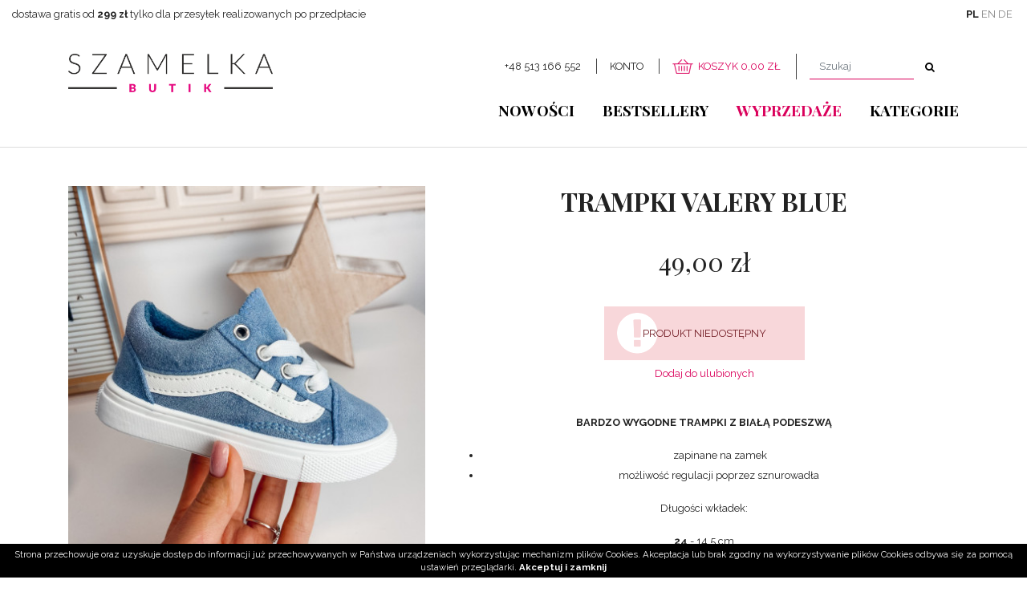

--- FILE ---
content_type: text/html; charset=UTF-8
request_url: https://szamelka.pl/produkt/632/trampki-valery-blue
body_size: 5846
content:
<!DOCTYPE html>
<html lang="pl" class=""><head>
<meta charset="utf-8"><meta name="viewport" content="width=device-width, initial-scale=1.0, user-scalable=yes" /><title>trampki VALERY BLUE - Szamelka</title><meta name="description" content="BARDZO WYGODNE TRAMPKI Z BIAŁĄ PODESZWĄ zapinane na zamek możliwość regulacji poprzez sznurowadła  Długości wkładek: 24 - 14,5 cm 25 - 15 cm 26 - 16 cm 27 - 17 cm 28 - 17,5 cm 29 - 18 cm" /><meta name="keywords" content="" /><meta name="robots" content="index, follow" /><meta property="og:title" content="trampki VALERY BLUE - Szamelka" /><meta property="og:type" content="article" /><meta property="og:url" content="https://szamelka.pl/produkt/632/trampki-valery-blue" /><meta property="og:description" content="BARDZO WYGODNE TRAMPKI Z BIAŁĄ PODESZWĄ zapinane na zamek możliwość regulacji poprzez sznurowadła  Długości wkładek: 24 - 14,5 cm 25 - 15 cm 26 - 16 cm 27 - 17 cm 28 - 17,5 cm 29 - 18 cm" /><meta property="og:image" content="https://assets.szamelka.pl/thumbs/1000xauto/2021-03::1614789286-f6d203bd-ffc3-438a-9de8-671fd88f9cc8.jpeg" /><meta name="twitter:card" content="summary" /><meta name="twitter:title" content="trampki VALERY BLUE - Szamelka" /><meta name="twitter:description" content="BARDZO WYGODNE TRAMPKI Z BIAŁĄ PODESZWĄ zapinane na zamek możliwość regulacji poprzez sznurowadła  Długości wkładek: 24 - 14,5 cm 25 - 15 cm 26 - 16 cm 27 - 17 cm 28 - 17,5 cm 29 - 18 cm" /><meta name="twitter:image" content="https://assets.szamelka.pl/thumbs/1000xauto/2021-03::1614789286-f6d203bd-ffc3-438a-9de8-671fd88f9cc8.jpeg" /><link rel="canonical" href="https://szamelka.pl/produkt/632/trampki-valery-blue" /><link rel="icon" href="https://assets.szamelka.pl/assets/img/favicon.png" type="image/png" /><link href="https://assets.szamelka.pl/assets/pipe/1734510305-site.min.css" rel="stylesheet"><style></style>    
</head>
<body id="site" class="site site-produkt-632-trampki-valery-blue site-pl site-products site-products-show ">  
<div id="layout-default">
  <header>
  <div class="top">
    <div class="container-fluid">
      <div class="row">
        <div class="col-lg-6 hidden-md-down text-left">
          <div class="widget widget-17 widget-cms-block widget-block widget-cms-block">      <div class="content"><p>dostawa gratis od<strong> 299 zł</strong> tylko dla przesyłek realizowanych po przedpłacie</p></div>

</div>        </div>
        <div class="col-lg-6 text-right">
          <div class="widget widget-core-langs widget-langs widget-core-langs">                            <span class="selected">PL</span>
                                  <a href="https://en.szamelka.pl/produkt/632/trampki-valery-blue">EN</a>                                      <a href="https://de.szamelka.pl/produkt/632/trampki-valery-blue">DE</a>            
</div>          <div class="widget widget-shop-currencies widget-currencies widget-shop-currencies">
</div>        </div>
      </div>
    </div>
  </div>
  <div class="middle">
    <div class="container">
      <div class="row">
        <div class="col-md-3">
          <div class="widget widget-core-logo widget-logo widget-core-logo"><div id="logo">
  <a href="/"><img src="https://assets.szamelka.pl/assets/img/logo.png?upd=1734510306" alt="Szamelka" class="img-fluid" data-src="https://assets.szamelka.pl"></a></div>
<script type="application/ld+json">{"@context":"https:\/\/schema.org\/","@type":"Organization","url":"https:\/\/szamelka.pl","logo":"https:\/\/szamelka.pl\/assets\/img\/logo.png"}</script>
</div>        </div>
        <div class="col-md-9">
          <div class="shop">
            <div class="widget widget-1 widget-cms-block widget-block widget-cms-block">      <div class="content"><p>+48 513 166 552</p></div>

</div>            <div class="widget widget-core-account widget-account widget-core-account">  <a href="/logowanie" class="users-login" rel="nofollow">Konto</a>
</div>            <div class="widget widget-shop-cart-simple widget-cart-simple widget-shop-cart-simple"><a href="/koszyk" rel="nofollow">
  <span class="label">Koszyk</span>
  <span class="total">0,00 zł</span>
</a>

</div>            <div class="widget widget-shop-search widget-search widget-shop-search"><form class="form-inline" method="post" autocomplete="off" action="/produkty">
    <input class="form-control" type="search" name="phrase" placeholder="Szukaj" value="">
  <input type="hidden" name="csrf" id="csrf" value="0c1641cc958712c1239c82d0fc7f172ffd61d8481172b60bb59a71e276791913" />  <button class="btn" type="submit">
    <i class="fa fa-fw fa-search"></i>  </button>
</form>
<!-- / js -->

</div>          </div>
          <div class="widget widget-2 widget-cms-navigation widget-navigation widget-cms-navigation"><nav class="std ">
  <ul class="list-unstyled">
          <li class="link-3"><a href="/nowosci" title="Nowości">Nowości</a></li>              <li class="link-4"><a href="/bestsellery" title="Bestsellery">Bestsellery</a></li>              <li class="link-5"><a href="/wyprzedaz" title="Wyprzedaże">Wyprzedaże</a></li>              <li class="link-6"><a href="#" title="Kategorie">Kategorie</a></li>              </ul>
</nav>
    <nav class="ham">
    <div class="ham-btn">
      <a href="#" class="ham-switcher"><i class="fa fa-fw fa-bars"></i></a>    </div>
    <div class="ham-menu ham-menu-standard">
      <ul class="list-unstyled">
                  <li><a href="#" class="ham-switcher"><i class="fa fa-fw fa-bars"></i> Nawigacja (x)</a></li>
                          <li class="link-3"><a href="/nowosci" title="Nowości">Nowości</a></li>                          <li class="link-4"><a href="/bestsellery" title="Bestsellery">Bestsellery</a></li>                          <li class="link-5"><a href="/wyprzedaz" title="Wyprzedaże">Wyprzedaże</a></li>                          <li class="link-6"><a href="#" title="Kategorie">Kategorie</a></li>                      </ul>
          </div>
  </nav>
<!-- / js -->

</div>        </div>
      </div>
    </div>
    <div class="categories">
      <div class="container">
        <div class="widget widget-16 widget-shop-categories widget-categories widget-shop-categories">        <nav>
    <ul class="list-unstyled tree">
              <li class="link-category-2"><a href="/odziez-damska">odzież damska</a><ul class="list-unstyled"><li class="link-category-8"><a href="/bluzki">bluzki</a></li><li class="link-category-10"><a href="/bluzy">bluzy</a></li><li class="link-category-11"><a href="/koszule">koszule</a></li><li class="link-category-9"><a href="/kombinezony">kombinezony</a></li><li class="link-category-22"><a href="/komplety">Komplety</a></li><li class="link-category-12"><a href="/okrycia-wierzchnie">okrycia wierzchnie</a></li><li class="link-category-13"><a href="/swetry">swetry</a></li><li class="link-category-14"><a href="/spodnie">spodnie</a></li><li class="link-category-23"><a href="/dresy">Dresy</a></li><li class="link-category-15"><a href="/sukienki">sukienki</a></li><li class="link-category-16"><a href="/spodnice">spódnice</a></li><li class="link-category-17"><a href="/szorty">szorty</a></li><li class="link-category-18"><a href="/bizuteria">biżuteria</a></li><li class="link-category-19"><a href="/dodatki">dodatki</a></li></ul></li>                    <li class="link-category-3"><a href="/odziez-dziecieca">odzież dziecięca</a></li>                    <li class="link-category-4"><a href="/obuwie-damskie">obuwie damskie</a><ul class="list-unstyled"><li class="link-category-24"><a href="/sandaly">Sandały</a></li><li class="link-category-27"><a href="/kozaki">Kozaki</a></li><li class="link-category-28"><a href="/klapki">Klapki</a></li><li class="link-category-29"><a href="/sneakersy-obuwie-sportowe">Sneakersy obuwie sportowe</a></li><li class="link-category-30"><a href="/botki">Botki</a></li><li class="link-category-31"><a href="/szpilki">Szpilki</a></li><li class="link-category-32"><a href="/baleriny">Baleriny</a></li><li class="link-category-33"><a href="/espadryle">Espadryle</a></li><li class="link-category-34"><a href="/kalosze">Kalosze</a></li><li class="link-category-35"><a href="/trampki">Trampki</a></li><li class="link-category-36"><a href="/sniegowce">Śniegowce</a></li></ul></li>                    <li class="link-category-5"><a href="/obuwie-dzieciece">obuwie dziecięce</a></li>                    <li class="link-category-6"><a href="/torebki-damskie">torebki damskie</a></li>                    <li class="link-category-7"><a href="/torebki-dzieciece">torebki dziecięce</a></li>                </ul>
  </nav>

</div>      </div>
    </div>
  </div>
</header>

  <div id="main">
    <div id="action" class="action-products action-products-show action-action-shop-products-show action-products-show-632"><article class="article-product article-product-632 product-promoted">
  <div class="row">
    <div class="col-sm-5">
              <div class="photo photo-main">
          <a href="https://assets.szamelka.pl/thumbs/1000xauto/2021-03::1614789286-f6d203bd-ffc3-438a-9de8-671fd88f9cc8.jpeg" data-lightbox="roadtrip">
            <img src="https://assets.szamelka.pl/thumbs/fit-450x520/2021-03::1614789286-f6d203bd-ffc3-438a-9de8-671fd88f9cc8.jpeg" alt="trampki VALERY BLUE" class="img-fluid" data-src="https://assets.szamelka.pl">          </a>
                  </div>
            <div class="widget widget-cms-photos widget-photos widget-cms-photos">  <div class="widget widget-cms-kinds-photos-lightbox widget-lightbox widget-photos-lightbox"><div class="row">
      <div class="cl col-lg-3 col-md-4 col-6">
      <div class="section-photo">
                  <a href="https://assets.szamelka.pl/thumbs/1000xauto/2021-03::1614789311-9f6a6559-ded8-44ee-90ba-85a3aa8473d4.jpeg" data-lightbox="roadtrip">
            <img src="https://assets.szamelka.pl/thumbs/fit-450x520/2021-03::1614789311-9f6a6559-ded8-44ee-90ba-85a3aa8473d4.jpeg" alt="trampki VALERY BLUE 1" class="img-fluid" data-src="https://assets.szamelka.pl">          </a>
                                      </div>
    </div>
        <div class="cl col-lg-3 col-md-4 col-6">
      <div class="section-photo">
                  <a href="https://assets.szamelka.pl/thumbs/1000xauto/2021-03::1614789339-67ee00b5-ddfb-49b5-8c13-e05a5caa6b00.jpeg" data-lightbox="roadtrip">
            <img src="https://assets.szamelka.pl/thumbs/fit-450x520/2021-03::1614789339-67ee00b5-ddfb-49b5-8c13-e05a5caa6b00.jpeg" alt="trampki VALERY BLUE 2" class="img-fluid" data-src="https://assets.szamelka.pl">          </a>
                                      </div>
    </div>
        <div class="cl col-lg-3 col-md-4 col-6">
      <div class="section-photo">
                  <a href="https://assets.szamelka.pl/thumbs/1000xauto/2021-03::1614789350-ac86d3fb-2650-4be3-bdc5-f8317e7cf3db.jpeg" data-lightbox="roadtrip">
            <img src="https://assets.szamelka.pl/thumbs/fit-450x520/2021-03::1614789350-ac86d3fb-2650-4be3-bdc5-f8317e7cf3db.jpeg" alt="trampki VALERY BLUE 3" class="img-fluid" data-src="https://assets.szamelka.pl">          </a>
                                      </div>
    </div>
        <div class="cl col-lg-3 col-md-4 col-6">
      <div class="section-photo">
                  <a href="https://assets.szamelka.pl/thumbs/1000xauto/2021-03::1614789366-e4316155-d3a0-4040-a108-ce03279350a6.jpeg" data-lightbox="roadtrip">
            <img src="https://assets.szamelka.pl/thumbs/fit-450x520/2021-03::1614789366-e4316155-d3a0-4040-a108-ce03279350a6.jpeg" alt="trampki VALERY BLUE 4" class="img-fluid" data-src="https://assets.szamelka.pl">          </a>
                                      </div>
    </div>
    </div>
<!-- / js -->

</div>
</div>          </div>
    <div class="col-sm-7">
              <h1>trampki VALERY BLUE</h1>
                                              <div class="price">
          <span class="price-current">49,00 zł</span>                  </div>
                    <div class="cart-form"><form accept-charset="utf-8" class="form-vertical" id="formcart" autocomplete="off" data-toggle="validator" method="POST" action="https://szamelka.pl/dodaj-do-koszyka"><input type="hidden" name="csrf" id="csrf" value="0c1641cc958712c1239c82d0fc7f172ffd61d8481172b60bb59a71e276791913" /><div class="alert alert-danger">Produkt niedostępny</div><input type="hidden" name="_token" value=""></form><a href="/dodaj-do-ulubionych/632" class="btn favorite-add">Dodaj do ulubionych</a></div>
                  <div class="content"><p><strong>BARDZO WYGODNE TRAMPKI Z&nbsp;BIAŁĄ PODESZWĄ</strong></p>
<ul><li>zapinane na zamek</li>
<li>możliwość regulacji poprzez sznurowadła </li>
</ul><p>Długości wkładek:</p>
<p><strong>24</strong> - 14,5 cm</p>
<p><strong>25</strong> - 15 cm</p>
<p><strong>26</strong> - 16 cm</p>
<p><strong>27</strong> - 17 cm</p>
<p><strong>28</strong> - 17,5 cm</p>
<p><strong>29</strong> - 18 cm</p></div>
          </div>
  </div>
  </article>
<!-- / js -->

</div>
  </div>
  <footer>
  <div class="top">
    <div class="container">
      <div class="row">
        <div class="col-lg-3 col-6 order-lg-2">
          <div class="widget widget-13 widget-cms-navigation widget-navigation widget-cms-navigation"><nav class="std ">
  <ul class="list-unstyled">
          <li class="link-8"><a href="/informacje-o-sklepie" title="Informacje o sklepie">Informacje o&nbsp;sklepie</a></li>              <li class="link-9"><a href="/koszty-dostawy" title="Koszty dostawy">Koszty dostawy</a></li>              <li class="link-10"><a href="/sposoby-platnosci" title="Sposoby płatności">Sposoby płatności</a></li>              <li class="link-11"><a href="/regulamin" title="Regulamin">Regulamin</a></li>              <li class="link-12"><a href="/polityka-prywatnosci" title="Polityka prywatności">Polityka prywatności</a></li>              <li class="link-13"><a href="/zwroty-i-reklamacje" title="Zwroty i reklamacje">Zwroty i&nbsp;reklamacje</a></li>              </ul>
</nav>
    <nav class="ham">
    <div class="ham-btn">
      <a href="#" class="ham-switcher"><i class="fa fa-fw fa-bars"></i></a>    </div>
    <div class="ham-menu ham-menu-standard">
      <ul class="list-unstyled">
                  <li><a href="#" class="ham-switcher"><i class="fa fa-fw fa-bars"></i> Nawigacja (x)</a></li>
                          <li class="link-8"><a href="/informacje-o-sklepie" title="Informacje o sklepie">Informacje o&nbsp;sklepie</a></li>                          <li class="link-9"><a href="/koszty-dostawy" title="Koszty dostawy">Koszty dostawy</a></li>                          <li class="link-10"><a href="/sposoby-platnosci" title="Sposoby płatności">Sposoby płatności</a></li>                          <li class="link-11"><a href="/regulamin" title="Regulamin">Regulamin</a></li>                          <li class="link-12"><a href="/polityka-prywatnosci" title="Polityka prywatności">Polityka prywatności</a></li>                          <li class="link-13"><a href="/zwroty-i-reklamacje" title="Zwroty i reklamacje">Zwroty i&nbsp;reklamacje</a></li>                      </ul>
          </div>
  </nav>
<!-- / js -->

</div>        </div>
        <div class="col-lg-3 col-6 order-lg-3">
          <div class="widget widget-14 widget-cms-navigation widget-navigation widget-cms-navigation"><nav class="std ">
  <ul class="list-unstyled">
          <li class="link-16"><a href="/rejestracja" title="Zarejestruj się">Zarejestruj się</a></li>              <li class="link-17"><a href="/konto" title="Moje zamówienia">Moje zamówienia</a></li>              <li class="link-18"><a href="/koszyk" title="Koszyk">Koszyk</a></li>              <li class="link-19"><a href="/ulubione" title="Ulubione">Ulubione</a></li>              <li class="link-20"><a href="/edycja-konta" title="Edycja konta">Edycja konta</a></li>              <li class="link-21"><a href="/kontakt" title="Kontakt">Kontakt</a></li>              </ul>
</nav>
    <nav class="ham">
    <div class="ham-btn">
      <a href="#" class="ham-switcher"><i class="fa fa-fw fa-bars"></i></a>    </div>
    <div class="ham-menu ham-menu-standard">
      <ul class="list-unstyled">
                  <li><a href="#" class="ham-switcher"><i class="fa fa-fw fa-bars"></i> Nawigacja (x)</a></li>
                          <li class="link-16"><a href="/rejestracja" title="Zarejestruj się">Zarejestruj się</a></li>                          <li class="link-17"><a href="/konto" title="Moje zamówienia">Moje zamówienia</a></li>                          <li class="link-18"><a href="/koszyk" title="Koszyk">Koszyk</a></li>                          <li class="link-19"><a href="/ulubione" title="Ulubione">Ulubione</a></li>                          <li class="link-20"><a href="/edycja-konta" title="Edycja konta">Edycja konta</a></li>                          <li class="link-21"><a href="/kontakt" title="Kontakt">Kontakt</a></li>                      </ul>
          </div>
  </nav>
<!-- / js -->

</div>        </div>
        <div class="col-lg-3 col-6 order-lg-1">
          <div class="widget widget-12 widget-cms-block widget-block widget-cms-block">
</div>        </div>
        <div class="col-lg-3 col-6 order-lg-4">
          <div class="widget widget-15 widget-cms-block widget-block widget-cms-block">      <div class="content"><h4 style="text-align:center;font-weight:400;margin-bottom:0.5rem;">Sklep stacjonarny</h4>
<p style="text-align:center;">Szamelka Butik<br />ul. Pucka 2a<br />84-200 Wejherowo</p>
<p style="text-align:center;">tel. <a href="tel:+48536136131">536 136 131</a><br />mail: <a href="mailto:szamelkabutik@wp.pl">szamelkabutik@wp.pl</a></p>
<p style="text-align:center;">PN-PT: 10.00-18.00<br />SB: 10.00-14.00  </p></div>

</div>        </div>
      </div>
    </div>
  </div>
  <div class="bottom text-center">
    <div class="container">
      <div class="row">
        <div class="col-md-6 text-md-left">
          &copy; 2020 Szamelka. All rights reserved.
        </div>
        <div class="col-md-6 text-md-right">
          <a href="http://medializer.pl" target="_blank">Realizacja: medializer.pl</a>        </div>
      </div>
    </div>
  </div>
</footer>

</div>
  <div id="notify">
      </div>
      <div class="widget widget-core-cookies widget-cookies widget-core-cookies"><div id="cookie-alert"></div>
<!-- / js -->

</div>      <script src="https://cdnjs.cloudflare.com/ajax/libs/jquery/3.5.1/jquery.min.js" integrity="sha512-bLT0Qm9VnAYZDflyKcBaQ2gg0hSYNQrJ8RilYldYQ1FxQYoCLtUjuuRuZo+fjqhx/qtq/1itJ0C2ejDxltZVFg==" crossorigin="anonymous" referrerpolicy="no-referrer"></script><script src="https://assets.szamelka.pl/assets/pipe/1734510306-all.min.js" defer></script><script src="https://cdnjs.cloudflare.com/ajax/libs/bootstrap/4.6.1/js/bootstrap.min.js" integrity="sha512-UR25UO94eTnCVwjbXozyeVd6ZqpaAE9naiEUBK/A+QDbfSTQFhPGj5lOR6d8tsgbBk84Ggb5A3EkjsOgPRPcKA==" crossorigin="anonymous" referrerpolicy="no-referrer"></script>  <script type="text/javascript">

  $('#search-cateogry').on('change', function() {
  
  	var action = $(this).val();
  
  	$(this).closest('form').attr('action', action);
  
  });

</script><script src="https://cdnjs.cloudflare.com/ajax/libs/js-cookie/3.0.5/js.cookie.min.js" integrity="sha512-nlp9/l96/EpjYBx7EP7pGASVXNe80hGhYAUrjeXnu/fyF5Py0/RXav4BBNs7n5Hx1WFhOEOWSAVjGeC3oKxDVQ==" crossorigin="anonymous" referrerpolicy="no-referrer"></script><script type="text/javascript">

  $(document).ready(function () {
  
  	if(Cookies.get("cookies") != 'accepted') {
  
  		var info = "Strona przechowuje oraz uzyskuje dost\u0119p do informacji ju\u017c przechowywanych w Pa\u0144stwa urz\u0105dzeniach wykorzystuj\u0105c mechanizm plik\u00f3w Cookies. Akceptacja lub brak zgodny na wykorzystywanie plik\u00f3w Cookies odbywa si\u0119 za pomoc\u0105 ustawie\u0144 przegl\u0105darki. ";
  		var accept = "Akceptuj i zamknij";
  
  		var wrapper = $('<div/>').addClass('cookiepolicy').appendTo('#cookie-alert');
  			
  		$('<span/>').addClass('info').html(info).appendTo(wrapper);
  			
  		$('<a/>').addClass('accept').html(accept).appendTo(wrapper);
  
  		$('.cookiepolicy').on('click', function() {
  
  			Cookies.set("cookies", "accepted", "365");
  			$('.cookiepolicy').remove();
  			return false;
  				
  		});	
  	};
  
  });

</script>  <link rel="stylesheet" href="https://cdnjs.cloudflare.com/ajax/libs/font-awesome/4.7.0/css/font-awesome.min.css" integrity="sha512-SfTiTlX6kk+qitfevl/7LibUOeJWlt9rbyDn92a1DqWOw9vWG2MFoays0sgObmWazO5BQPiFucnnEAjpAB+/Sw==" crossorigin="anonymous" referrerpolicy="no-referrer" /><script src="https://cdnjs.cloudflare.com/ajax/libs/simplelightbox/1.17.3/simple-lightbox.min.js" integrity="sha512-smeQCUhEoyzDf1pgjbpmQdVLAMXeEkXoF1Fp+s27xze7nfSJpNpxquopdEsMK98vXSEbcuwY3GhNJihsIwRYpg==" crossorigin="anonymous" referrerpolicy="no-referrer"></script><link rel="stylesheet" href="https://cdnjs.cloudflare.com/ajax/libs/simplelightbox/1.17.3/simplelightbox.min.css" integrity="sha512-I2EAKYq36GojSUJVy8Gjxo+2XoEDfKHfXh1smHYlPCLdcAc2CxPlQuVnjXleZfpsRCaACp2jb3uSRWoos1rFug==" crossorigin="anonymous" referrerpolicy="no-referrer" />
			<script type="text/javascript">
			$(document).ready(function() {
				if($("a[data-lightbox='roadtrip']").length) {
					$("a[data-lightbox='roadtrip']").simpleLightbox({
						swipeClose: false,
						history: false,
						docClose: false,
						captionsData: "title",
						widthRatio: 0.8
					});
				}
				if($("a[data-lightbox='single']").length) {
					$("a[data-lightbox='single']").simpleLightbox({
						loop: false,
						swipeClose: false,
						history: false,
						captionsData: "title",
						widthRatio: 0.8
					});
				}
			});
			</script>
		  <script type="text/javascript">
//<![CDATA[
  $(document).ready(function() {
  
  	$('header .middle .widget-navigation .link-6').click(function() {
  		$('header .middle .categories').show();
  		return false;
  	});
  
  });
//]]>
</script>

</body>
</html>




--- FILE ---
content_type: application/javascript
request_url: https://assets.szamelka.pl/assets/pipe/1734510306-all.min.js
body_size: 9457
content:
(function(e,t,n){typeof define=="function"&&define.amd?define(["jquery"],function(r){return n(r,e,t),r.mobile}):n(e.jQuery,e,t)})(this,document,function(e,t,n,r){(function(t){typeof define=="function"&&define.amd?define("vmouse",["jquery"],t):t(e)})(function(e){function T(e){while(e&&typeof e.originalEvent!="undefined")e=e.originalEvent;return e}function N(t,n){var i=t.type,o,a,l,c,h,p,d,v,m;t=e.Event(t),t.type=n,o=t.originalEvent,a=u,i.search(/^(mouse|click)/)>-1&&(a=f);if(o)for(d=a.length;d;)c=a[--d],t[c]=o[c];i.search(/mouse(down|up)|click/)>-1&&!t.which&&(t.which=1);if(i.search(/^touch/)!==-1){l=T(o),i=l.touches,h=l.changedTouches,p=i&&i.length?i[0]:h&&h.length?h[0]:r;if(p)for(v=0,m=s.length;v<m;v++)c=s[v],t[c]=p[c]}return t}function C(n){var r={},i,s;while(n){i=e.data(n,t);for(s in i)i[s]&&(r[s]=r.hasVirtualBinding=!0);n=n.parentNode}return r}function k(n,r){var i;while(n){i=e.data(n,t);if(i&&(!r||i[r]))return n;n=n.parentNode}return null}function L(){g=!1}function A(){g=!0}function O(){E=0,v.length=0,m=!1,A()}function M(){L()}function _(){c&&(clearTimeout(c),c=0)}function D(){_(),c=setTimeout(function(){c=0,O()},e.vmouse.resetTimerDuration)}function P(t,n,r){var i;if(r&&r[t]||!r&&k(n.target,t))i=N(n,t),e(n.target).trigger(i);return i}function H(t){var n=e.data(t.target,i),r;t.type==="click"&&e.data(t.target,"lastTouchType")==="touchstart"&&setTimeout(function(){e.data(t.target,"lastTouchType")==="touchstart"&&(O(),delete e.data(t.target).lastTouchType,H(t))},e.vmouse.maximumTimeBetweenTouches),!m&&(!E||E!==n)&&(r=P("v"+t.type,t),r&&(r.isDefaultPrevented()&&t.preventDefault(),r.isPropagationStopped()&&t.stopPropagation(),r.isImmediatePropagationStopped()&&t.stopImmediatePropagation()))}function B(t){var n=T(t).touches,r,s,o;n&&n.length===1&&(r=t.target,s=C(r),e.data(t.target,"lastTouchType",t.type),s.hasVirtualBinding&&(E=w++,e.data(r,i,E),_(),M(),d=!1,o=T(t).touches[0],h=o.pageX,p=o.pageY,P("vmouseover",t,s),P("vmousedown",t,s)))}function j(t){if(g)return;d||P("vmousecancel",t,C(t.target)),e.data(t.target,"lastTouchType",t.type),d=!0,D()}function F(t){if(g)return;var n=T(t).touches[0],r=d,i=e.vmouse.moveDistanceThreshold,s=C(t.target);e.data(t.target,"lastTouchType",t.type),d=d||Math.abs(n.pageX-h)>i||Math.abs(n.pageY-p)>i,d&&!r&&P("vmousecancel",t,s),P("vmousemove",t,s),D()}function I(t){if(g||e.data(t.target,"lastTouchType")===r)return;A(),delete e.data(t.target).lastTouchType;var n=C(t.target),i,s;P("vmouseup",t,n),d||(i=P("vclick",t,n),i&&i.isDefaultPrevented()&&(s=T(t).changedTouches[0],v.push({touchID:E,x:s.clientX,y:s.clientY}),m=!0)),P("vmouseout",t,n),d=!1,D()}function q(n){var r=e.data(n,t),i;if(r)for(i in r)if(r[i])return!0;return!1}function R(){}function U(n){var r=n.substr(1);return{setup:function(){q(this)||e.data(this,t,{});var i=e.data(this,t);i[n]=!0,l[n]=(l[n]||0)+1,l[n]===1&&b.bind(r,H),e(this).bind(r,R),y&&(l.touchstart=(l.touchstart||0)+1,l.touchstart===1&&b.bind("touchstart",B).bind("touchend",I).bind("touchmove",F).bind("scroll",j))},teardown:function(){--l[n],l[n]||b.unbind(r,H),y&&(--l.touchstart,l.touchstart||b.unbind("touchstart",B).unbind("touchmove",F).unbind("touchend",I).unbind("scroll",j));var i=e(this),s=e.data(this,t);s&&(s[n]=!1),i.unbind(r,R),q(this)||i.removeData(t)}}}var t="virtualMouseBindings",i="virtualTouchID",s="clientX clientY pageX pageY screenX screenY".split(" "),o="vmouseover vmousedown vmousemove vmouseup vclick vmouseout vmousecancel".split(" "),u="altKey bubbles cancelable ctrlKey currentTarget detail eventPhase metaKey relatedTarget shiftKey target timeStamp view which".split(" "),a=e.event.mouseHooks?e.event.mouseHooks.props:[],f=u.concat(a),l={},c=0,h=0,p=0,d=!1,v=[],m=!1,g=!1,y="addEventListener"in n,b=e(n),w=1,E=0,S,x;e.vmouse={moveDistanceThreshold:10,clickDistanceThreshold:10,resetTimerDuration:1500,maximumTimeBetweenTouches:100};for(x=0;x<o.length;x++)e.event.special[o[x]]=U(o[x]);y&&n.addEventListener("click",function(t){var n=v.length,r=t.target,s,o,u,a,f,l;if(n){s=t.clientX,o=t.clientY,S=e.vmouse.clickDistanceThreshold,u=r;while(u){for(a=0;a<n;a++){f=v[a],l=0;if(u===r&&Math.abs(f.x-s)<S&&Math.abs(f.y-o)<S||e.data(u,i)===f.touchID){t.preventDefault(),t.stopPropagation();return}}u=u.parentNode}}},!0)}),function(t){typeof define=="function"&&define.amd?define("ns",["jquery"],t):t(e)}(function(e){return e.mobile={version:"@VERSION"},e.mobile}),function(t){typeof define=="function"&&define.amd?define("support/touch",["jquery","../ns"],t):t(e)}(function(e){var t={touch:"ontouchend"in n};return e.mobile.support=e.mobile.support||{},e.extend(e.support,t),e.extend(e.mobile.support,t),e.support}),function(t){typeof define=="function"&&define.amd?define("events/touch",["jquery","../vmouse","../support/touch"],t):t(e)}(function(e){function f(t,n,i,s){var o=i.type;i.type=n,s?e.event.trigger(i,r,t):e.event.dispatch.call(t,i),i.type=o}var i=e(n),s=e.mobile.support.touch,o=s?"touchstart":"mousedown",u=s?"touchend":"mouseup",a=s?"touchmove":"mousemove";return e.each("touchstart touchmove touchend tap taphold swipe swipeleft swiperight".split(" "),function(t,n){e.fn[n]=function(e){return e?this.bind(n,e):this.trigger(n)},e.attrFn&&(e.attrFn[n]=!0)}),e.event.special.tap={tapholdThreshold:750,emitTapOnTaphold:!0,setup:function(){var t=this,n=e(t),r=!1;n.bind("vmousedown",function(s){function l(){u&&(n.bind("vclick",a),clearTimeout(u))}function c(){l(),n.unbind("vclick",a).unbind("vmouseup",l),i.unbind("vmousecancel",c)}r=!1;if(s.which&&s.which!==1)return!0;var o=s.target,u,a;a=function(e){c(),!r&&o===e.target?f(t,"tap",e):r&&e.preventDefault()},n.bind("vmouseup",l),i.bind("vmousecancel",c),u=setTimeout(function(){e.event.special.tap.emitTapOnTaphold||(r=!0),u=0,f(t,"taphold",e.Event("taphold",{target:o}))},e.event.special.tap.tapholdThreshold)})},teardown:function(){e(this).unbind("vmousedown").unbind("vclick").unbind("vmouseup"),i.unbind("vmousecancel")}},e.event.special.swipe={scrollSupressionThreshold:30,durationThreshold:1e3,horizontalDistanceThreshold:t.devicePixelRatio>=2?15:30,verticalDistanceThreshold:t.devicePixelRatio>=2?15:30,getLocation:function(e){var n=t.pageXOffset,r=t.pageYOffset,i=e.clientX,s=e.clientY;if(e.pageY===0&&Math.floor(s)>Math.floor(e.pageY)||e.pageX===0&&Math.floor(i)>Math.floor(e.pageX))i-=n,s-=r;else if(s<e.pageY-r||i<e.pageX-n)i=e.pageX-n,s=e.pageY-r;return{x:i,y:s}},start:function(t){var n=t.originalEvent.touches?t.originalEvent.touches[0]:t,r=e.event.special.swipe.getLocation(n);return{time:(new Date).getTime(),coords:[r.x,r.y],origin:e(t.target)}},stop:function(t){var n=t.originalEvent.touches?t.originalEvent.touches[0]:t,r=e.event.special.swipe.getLocation(n);return{time:(new Date).getTime(),coords:[r.x,r.y]}},handleSwipe:function(t,n,r,i){if(n.time-t.time<e.event.special.swipe.durationThreshold&&Math.abs(t.coords[0]-n.coords[0])>e.event.special.swipe.horizontalDistanceThreshold&&Math.abs(t.coords[1]-n.coords[1])<e.event.special.swipe.verticalDistanceThreshold){var s=t.coords[0]>n.coords[0]?"swipeleft":"swiperight";return f(r,"swipe",e.Event("swipe",{target:i,swipestart:t,swipestop:n}),!0),f(r,s,e.Event(s,{target:i,swipestart:t,swipestop:n}),!0),!0}return!1},eventInProgress:!1,setup:function(){var t,n=this,r=e(n),s={};t=e.data(this,"mobile-events"),t||(t={length:0},e.data(this,"mobile-events",t)),t.length++,t.swipe=s,s.start=function(t){if(e.event.special.swipe.eventInProgress)return;e.event.special.swipe.eventInProgress=!0;var r,o=e.event.special.swipe.start(t),f=t.target,l=!1;s.move=function(t){if(!o||t.isDefaultPrevented())return;r=e.event.special.swipe.stop(t),l||(l=e.event.special.swipe.handleSwipe(o,r,n,f),l&&(e.event.special.swipe.eventInProgress=!1)),Math.abs(o.coords[0]-r.coords[0])>e.event.special.swipe.scrollSupressionThreshold&&t.preventDefault()},s.stop=function(){l=!0,e.event.special.swipe.eventInProgress=!1,i.off(a,s.move),s.move=null},i.on(a,s.move).one(u,s.stop)},r.on(o,s.start)},teardown:function(){var t,n;t=e.data(this,"mobile-events"),t&&(n=t.swipe,delete t.swipe,t.length--,t.length===0&&e.removeData(this,"mobile-events")),n&&(n.start&&e(this).off(o,n.start),n.move&&i.off(a,n.move),n.stop&&i.off(u,n.stop))}},e.each({taphold:"tap",swipeleft:"swipe.left",swiperight:"swipe.right"},function(t,n){e.event.special[t]={setup:function(){e(this).bind(n,e.noop)},teardown:function(){e(this).unbind(n)}}}),e.event.special})});$(document).ready(function(){$(".confirm-delete").click(function(){if(!confirm("Are you sure you want to delete?")){return!1}})});$(document).ready(function(){$('link-external').click(function(){window.open(this.href);return!1})});$(document).ready(function(){$(".ham-switcher").click(function(){var menu=$(this).parent().next('.ham-menu');if(menu.is(':visible')){menu.slideUp()}else{menu.slideDown()}
return!1});$(".ham-menu a").click(function(){$(".ham-menu").slideUp()});$('#action, footer, #region-home').click(function(){$(".ham-menu").hide()})});$(document).ready(function(){setTimeout(function(){$('input.force-empty').val('')},1)});$(document).ready(function(){$(".link-disabled").click(function(){return!1})});$(document).ready(function(){$('.zero-counter').each(function(){$(this).prop('Counter',0).animate({Counter:$(this).text()},{duration:4000,easing:'swing',step:function(now){$(this).text(Math.ceil(now))}})})});$(document).ready(function(){$('.unifer-float').keyup(function(){var value=$(this).val().replace(',','.');$(this).val(value);return!1})});$(document).ready(function(){$('#password').keyup(function(){$('#progress-strength .progress-bar').html(checkStrength($('#password').val()))})
function checkStrength(password){var strength=0;if(password.length<7){$('#progress-strength .progress-bar').attr('id','password-short');return'Zbyt krótkie'}
if(password.length>8)strength+=1;if(password.match(/([a-z].*[A-Z])|([A-Z].*[a-z])/))strength+=1;if(password.match(/([a-zA-Z])/)&&password.match(/([0-9])/))strength+=1;if(password.match(/([!,%,&,@,#,$,^,*,?,_,~])/))strength+=1;if(password.match(/(.*[!,%,&,@,#,$,^,*,?,_,~].*[!,%,&,@,#,$,^,*,?,_,~])/))strength+=1;if(strength<2){$('#progress-strength .progress-bar').attr('id','password-veryweak');return'Bardzo słabe'}else if(strength==2){$('#progress-strength .progress-bar').attr('id','password-weak');return'Słabe'}else if(strength==3){$('#progress-strength .progress-bar').attr('id','password-medium');return'Średnie'}else if(strength==4){$('#progress-strength .progress-bar').attr('id','password-good');return'Dobre'}else{$('#progress-strength .progress-bar').attr('id','password-strong');return'Silne'}}
$(".password-generate").click(function(){function randomPassword(){var possible='';possible+='abcdefghijklmnopqrstuvwxyz';possible+='ABCDEFGHIJKLMNOPQRSTUVWXYZ';possible+='0123456789';possible+='!%&*$#^~@';var text='';for(var i=0;i<16;i++){text+=possible.charAt(Math.floor(Math.random()*possible.length))}
return text}
var form=$(this).closest("form").attr("id");$("#password, #password_repeat").val(randomPassword());$("#password").attr("type","text");$('#progress-strength .progress-bar').html(checkStrength($('#password').val()))
$("#"+form+" button.btn").removeClass("disabled");return!1})});$(document).ready(function(){$('.dropdown-btn').click(function(){var content=$(this).next('.dropdown-content');if(parseInt($(this).offset().left)+parseInt(content.width())>parseInt($('body').width())){content.css('right','0')}
if(content.is(":visible")){content.hide()}else{$('.dropdown-content').hide();content.show()}
return!1})});$(document).ready(function(){$(".int-minus").click(function(){var input=$(this).parent('.form-group').children('.int-change');var current=parseInt(input.val());if(!isNaN(current)&&current>1){$(input).val(current-1)}else{$(input).val(1)}
return!1});$('.int-plus').click(function(){var input=$(this).parent('.form-group').children('.int-change');var current=parseInt(input.val());if(!isNaN(current)){$(input).val(current+1)}else{$(input).val(1)}
return!0})});$(document).ready(function(){$('#notify .alert').click(function(){$(this).hide()});$(window).scroll(function(){$('#notify').hide()});$('.alert .close').click(function(){$(this).closest('.alert').slideUp()})});jQuery.fn.selectFilter=function(){return this.each(function(){$(this).before('<input class="form-control select-filter-input" placeholder="Filter" />');$(this).attr('size',5);var select=this;var options=[];var textbox=$(this).prev('.select-filter-input');$(select).find('option').each(function(){options.push({value:$(this).val(),text:$(this).text()})});$(select).data('options',options);$(textbox).bind('change keyup',function(){var options=$(select).empty().data('options');var search=$.trim($(this).val());var regex=new RegExp(search,"gi");$.each(options,function(i){var option=options[i];if(option.text.match(regex)!==null){$(select).append($('<option>').text(option.text).val(option.value))}})})})};$(document).ready(function(){$('.select-filter').selectFilter()});jQuery.fn.checkboxesFilter=function(){return this.each(function(){$(this).before('<input class="form-control checkboxes-filter-input" placeholder="Filter" />');var checkboxes=this;var textbox=$(this).prev('.checkboxes-filter-input');$(textbox).keyup(function(){var phrase=$(this).val().toLowerCase();if(phrase.length>=2){$(checkboxes).find('.checkbox-row').each(function(index){var value=$(this).find("label").text().toLowerCase();if(value.indexOf(phrase)>=0){$(this).show()}else{$(this).hide()}})}else{$(checkboxes).find('.checkbox-row').show()}})})};$(document).ready(function(){$('.checkboxes-filter').checkboxesFilter()});jQuery.fn.dropdownFilter=function(){return this.each(function(){var options=$(this).find('ul');var textbox=$(this).find('.dropdown-filter-input');$(textbox).keyup(function(){var phrase=$(this).val().toLowerCase();if(phrase.length>=2){$(options).find('li').each(function(index){var value=$(this).text().toLowerCase();if(value.indexOf(phrase)>=0){$(this).show()}else{$(this).hide()}})}else{$(options).find('li').show()}})})};$(document).ready(function(){$('.dropdown-filter').dropdownFilter()});$(document).ready(function(){$('.checkboxes-tree .checkbox-row').hide();$('.checkboxes-tree .checkbox-row.depth-1').show();$('.checkboxes-tree .checkbox-row .more').click(function(){var childs=$(this).attr('href');if($(this).html()=='[-]'){$('.checkboxes-tree .'+childs).hide();$(this).html('[+]')}else{$('.checkboxes-tree .'+childs).show();$(this).html('[-]')}
return!1})});$(document).ready(function(){var postcode_validator=function(revalidate){var postcode=$('form').find('.postcode_valid');var country=$(postcode).closest('form').find('.postcode_valid_country');if($(country).val()=='PL'){$(postcode).attr('pattern','[0-9]{2}-[0-9]{3}')}else{$(postcode).removeAttr('pattern')}
if(revalidate==!0){setTimeout(function(){$(postcode).closest('form').validator('validate')},500)}}
postcode_validator(!1);$('.postcode_valid_country').change(function(){postcode_validator(!0)})});$(document).ready(function(){$('*[photo-alt]').hover(function(){photo_alt=$(this).attr('photo-alt');photo_original=$(this).find('img').attr('src');$(this).find('img').attr('src',photo_alt);$(this).attr('photo-original',photo_original)},function(){photo_orginal=$(this).attr('photo-original');$(this).find('img').attr('src',photo_orginal)});$('*[photo-alt]').swipeleft(function(){photo_alt=$(this).attr('photo-alt');photo_original=$(this).find('img').attr('src');$(this).find('img').attr('src',photo_alt);$(this).attr('photo-original',photo_original)})});$('input,textarea').focus(function(){$(this).data('placeholder',$(this).attr('placeholder')).attr('placeholder','')}).blur(function(){$(this).attr('placeholder',$(this).data('placeholder'))});$(document).ready(function(){gridindexes=[];$('.gridslick').each(function(index){$(this).before('<div class="gridslick-nav hidden"><span class="gridslick-arrow gridslick-prev inactive"><i class="fa fa-chevron-left"></i></span><span class="gridslick-arrow gridslick-next"><i class="fa fa-chevron-right"></i></span></div>');$(this).closest('.widget').attr('id','gridslick-'+index);cltotal=$(this).find('.cl').length;clrow=100/(($(this).find('.cl').width())/$(this).width()*100);if(cltotal>clrow){$(this).closest('.widget').find('.gridslick-nav').show()}
$(this).find('.cl').hide();$(this).find('.cl').slice(0,clrow).addClass('gridslick-startup').show();$(this).css('opacity',1);gridindexes[index]=0});$('body').on('click','.gridslick-arrow',function(){widget=$(this).closest('.widget');index=$(this).closest('.widget').attr('id').replace('gridslick-','');cltotal=widget.find('.cl').length;clrow=widget.find('.cl:visible').length;clvisible=cltotal-clrow;if($(this).hasClass('gridslick-next')){gridindexes[index]++}
if($(this).hasClass('gridslick-prev')){gridindexes[index]--}
if(gridindexes[index]<0){gridindexes[index]=0}
if(gridindexes[index]>=clvisible){gridindexes[index]=clvisible}
widget.find('.gridslick-arrow').removeClass('inactive');if(gridindexes[index]==0){$(this).addClass('inactive')}
if(gridindexes[index]==clvisible){$(this).addClass('inactive')}
widget.find('.cl').hide();widget.find('.cl').slice(gridindexes[index],(gridindexes[index]+clrow)).show()});$(".gridslick").swiperight(function(){$(this).prev('.gridslick-nav').find('.gridslick-prev').click()});$(".gridslick").swipeleft(function(){$(this).prev('.gridslick-nav').find('.gridslick-next').click()})});$(document).ready(function(){navigation_overflow=function(){container=$('.navigation-overflow');overflow=$(container).find('li.overflow-more');nav_width=$(container).width()-$(overflow).width()-30;links_html='';links_width=0;$(container).find('li').each(function(){links_width=links_width+$(this).width();if(links_width>nav_width){if($(this).attr('class')!=='overflow-more'){$(this).removeClass('overflow-visible');links_html+='<li>'+$(this).html()+'</li>'}}else{$(this).addClass('overflow-visible')}});if(links_html!==''){$(overflow).addClass('overflow-visible');$(overflow).append('<ul class="list-unstyled">'+links_html+'</li>')}else{$(overflow).removeClass('overflow-visible')}};navigation_overflow()});$(document).ready(function(){$('.extender').click(function(){$(this).addClass('extender-full')})});$(document).ready(function(){$('.acc-tab').click(function(){acc=$(this).closest('.acc');if($(acc).find('.acc-content').is(':visible')){$(acc).find('.acc-content').hide();$(acc).find('.acc-tab i').removeClass('fa-caret-up').addClass('fa-caret-down')}else{$(acc).find('.acc-content').show();$(acc).find('.acc-tab i').removeClass('fa-caret-down').addClass('fa-caret-up')}})});/*!
 * Validator v0.11.9 for Bootstrap 3, by @1000hz
 * Copyright 2017 Cina Saffary
 * Licensed under http://opensource.org/licenses/MIT
 *
 * https://github.com/1000hz/bootstrap-validator
 */
+function($){'use strict';$("form .form-control").after("<div class=\'invalid-feedback\'></div>");function getValue($el){return $el.is('[type="checkbox"]')?$el.prop('checked'):$el.is('[type="radio"]')?!!$('[name="'+$el.attr('name')+'"]:checked').length:$el.is('select[multiple]')?($el.val()||[]).length:$el.val()}
var Validator=function(element,options){this.options=options
this.validators=$.extend({},Validator.VALIDATORS,options.custom)
this.$element=$(element)
this.$btn=$('button[type="submit"], input[type="submit"]').filter('[form="'+this.$element.attr('id')+'"]').add(this.$element.find('input[type="submit"], button[type="submit"]'))
this.update()
this.$element.on('input.bs.validator change.bs.validator focusout.bs.validator',$.proxy(this.onInput,this))
this.$element.on('submit.bs.validator',$.proxy(this.onSubmit,this))
this.$element.on('reset.bs.validator',$.proxy(this.reset,this))
this.$element.find('[data-match]').each(function(){var $this=$(this)
var target=$this.attr('data-match')
$(target).on('input.bs.validator',function(e){getValue($this)&&$this.trigger('input.bs.validator')})})
this.$inputs.filter(function(){return getValue($(this))&&!$(this).closest('.has-error').length}).trigger('focusout')
this.$element.attr('novalidate',!0)}
Validator.VERSION='0.11.9'
Validator.INPUT_SELECTOR=':input:not([type="hidden"], [type="submit"], [type="reset"], [skipvalid="true"], button)'
Validator.FOCUS_OFFSET=50
Validator.DEFAULTS={delay:500,html:!1,disable:!0,focus:!0,custom:{},errors:{match:'Does not match',minlength:'Not long enough'},feedback:{success:'glyphicon-ok',error:'glyphicon-remove'}}
Validator.VALIDATORS={'native':function($el){var el=$el[0]
if(el.checkValidity){return!el.checkValidity()&&!el.validity.valid&&(el.validationMessage||"error!")}},'match':function($el){var target=$el.attr('data-match')
return $el.val()!==$(target).val()&&Validator.DEFAULTS.errors.match},'minlength':function($el){var minlength=$el.attr('data-minlength')
return $el.val().length<minlength&&Validator.DEFAULTS.errors.minlength}}
Validator.prototype.update=function(){var self=this
this.$inputs=this.$element.find(Validator.INPUT_SELECTOR).add(this.$element.find('[data-validate="true"]')).not(this.$element.find('[data-validate="false"]').each(function(){self.clearErrors($(this))}))
this.toggleSubmit()
return this}
Validator.prototype.onInput=function(e){var self=this
var $el=$(e.target)
var deferErrors=e.type!=='focusout'
if(!this.$inputs.is($el))return
this.validateInput($el,deferErrors).done(function(){self.toggleSubmit()})}
Validator.prototype.validateInput=function($el,deferErrors){var value=getValue($el)
var prevErrors=$el.data('bs.validator.errors')
if($el.is('[type="radio"]'))$el=this.$element.find('input[name="'+$el.attr('name')+'"]')
var e=$.Event('validate.bs.validator',{relatedTarget:$el[0]})
this.$element.trigger(e)
if(e.isDefaultPrevented())return
var self=this
return this.runValidators($el).done(function(errors){$el.data('bs.validator.errors',errors)
errors.length?deferErrors?self.defer($el,self.showErrors):self.showErrors($el):self.clearErrors($el)
if(!prevErrors||errors.toString()!==prevErrors.toString()){e=errors.length?$.Event('invalid.bs.validator',{relatedTarget:$el[0],detail:errors}):$.Event('valid.bs.validator',{relatedTarget:$el[0],detail:prevErrors})
self.$element.trigger(e)}
self.toggleSubmit()
self.$element.trigger($.Event('validated.bs.validator',{relatedTarget:$el[0]}))})}
Validator.prototype.runValidators=function($el){var errors=[]
var deferred=$.Deferred()
$el.data('bs.validator.deferred')&&$el.data('bs.validator.deferred').reject()
$el.data('bs.validator.deferred',deferred)
function getValidatorSpecificError(key){return $el.attr('data-'+key+'-error')}
function getValidityStateError(){var validity=$el[0].validity
return validity.typeMismatch?$el.attr('data-type-error'):validity.patternMismatch?$el.attr('data-pattern-error'):validity.stepMismatch?$el.attr('data-step-error'):validity.rangeOverflow?$el.attr('data-max-error'):validity.rangeUnderflow?$el.attr('data-min-error'):validity.valueMissing?$el.attr('data-required-error'):null}
function getGenericError(){return $el.attr('data-error')}
function getErrorMessage(key){return getValidatorSpecificError(key)||getValidityStateError()||getGenericError()}
$.each(this.validators,$.proxy(function(key,validator){var error=null
if((getValue($el)||$el.attr('required'))&&($el.attr('data-'+key)!==undefined||key=='native')&&(error=validator.call(this,$el))){error=getErrorMessage(key)||error
!~errors.indexOf(error)&&errors.push(error)}},this))
if(!errors.length&&getValue($el)&&$el.attr('data-remote')){this.defer($el,function(){var data={}
data[$el.attr('name')]=getValue($el)
$.get($el.attr('data-remote'),data).fail(function(jqXHR,textStatus,error){errors.push(getErrorMessage('remote')||error)}).always(function(){deferred.resolve(errors)})})}else deferred.resolve(errors)
return deferred.promise()}
Validator.prototype.validate=function(){var self=this
$.when(this.$inputs.map(function(el){return self.validateInput($(this),!1)})).then(function(){self.toggleSubmit()
self.focusError()})
return this}
Validator.prototype.focusError=function(){if(!this.options.focus)return
var $input=this.$element.find(".form-control.is-invalid:first")
if($input.length===0)return
$('html, body').animate({scrollTop:$input.offset().top-Validator.FOCUS_OFFSET},250)
$input.focus()}
Validator.prototype.showErrors=function($el){var method=this.options.html?'html':'text'
var errors=$el.data('bs.validator.errors')
var $group=$el.closest('.form-group')
var $block=$group.find('.invalid-feedback')
if(!errors.length)return
errors=$('<ul/>').addClass('list-unstyled').append($.map(errors,function(error){return $('<li/>')[method](error)}))
$block.data('bs.validator.originalContent')===undefined&&$block.data('bs.validator.originalContent',$block.html())
$block.empty().append(errors)
$el.addClass('is-invalid')}
Validator.prototype.clearErrors=function($el){var $group=$el.closest('.form-group')
var $block=$group.find('.invalid-feedback')
$block.html($block.data('bs.validator.originalContent'))
$el.removeClass('is-invalid')}
Validator.prototype.hasErrors=function(){function fieldErrors(){return!!($(this).data('bs.validator.errors')||[]).length}
return!!this.$inputs.filter(fieldErrors).length}
Validator.prototype.isIncomplete=function(){function fieldIncomplete(){var value=getValue($(this))
return!(typeof value=="string"?$.trim(value):value)}
return!!this.$inputs.filter('[required]').filter(fieldIncomplete).length}
Validator.prototype.onSubmit=function(e){this.validate()
if(this.isIncomplete()||this.hasErrors()){e.preventDefault()}else{$(this.$btn).each(function(index){if($(this).hasClass('noprevent')==!1){var ds=$(this).css('display');var fl=$(this).css('float');var bg=$(this).css('background-color');var mt=$(this).css('marginTop');var mb=$(this).css('marginBottom');var wd=$(this).outerWidth();var hg=$(this).outerHeight();$(this).after('<span style="display: '+ds+'; float: '+fl+'; width: '+wd+'px; height: '+hg+'px; line-height: '+hg+'px; margin-top: '+mt+'; margin-bottom: '+mb+'; text-align: center; background: url(/assets/img/ajax/bar.svg) center center no-repeat; background-size: auto 100%; background-color: '+bg+'";>&nbsp;</span>');$(this).hide()}})}}
Validator.prototype.toggleSubmit=function(){if(!this.options.disable)return
this.$btn.toggleClass('disabled',this.isIncomplete()||this.hasErrors())}
Validator.prototype.defer=function($el,callback){callback=$.proxy(callback,this,$el)
if(!this.options.delay)return callback()
window.clearTimeout($el.data('bs.validator.timeout'))
$el.data('bs.validator.timeout',window.setTimeout(callback,this.options.delay))}
Validator.prototype.reset=function(){this.$element.find('.form-control-feedback').removeClass(this.options.feedback.error).removeClass(this.options.feedback.success)
this.$inputs.removeData(['bs.validator.errors','bs.validator.deferred']).each(function(){var $this=$(this)
var timeout=$this.data('bs.validator.timeout')
window.clearTimeout(timeout)&&$this.removeData('bs.validator.timeout')})
this.$element.find('.invalid-feedback').each(function(){var $this=$(this)
var originalContent=$this.data('bs.validator.originalContent')
$this.removeData('bs.validator.originalContent').html(originalContent)})
this.$btn.removeClass('disabled')
this.$element.find('.is-invalid').removeClass('is-invalid')
return this}
Validator.prototype.destroy=function(){this.reset()
this.$element.removeAttr('novalidate').removeData('bs.validator').off('.bs.validator')
this.$inputs.off('.bs.validator')
this.options=null
this.validators=null
this.$element=null
this.$btn=null
this.$inputs=null
return this}
function Plugin(option){return this.each(function(){var $this=$(this)
var options=$.extend({},Validator.DEFAULTS,$this.data(),typeof option=='object'&&option)
var data=$this.data('bs.validator')
if(!data&&option=='destroy')return
if(!data)$this.data('bs.validator',(data=new Validator(this,options)))
if(typeof option=='string')data[option]()})}
var old=$.fn.validator
$.fn.validator=Plugin
$.fn.validator.Constructor=Validator
$.fn.validator.noConflict=function(){$.fn.validator=old
return this}
$(window).on('load',function(){$('form[data-toggle="validator"]').each(function(){var $form=$(this)
Plugin.call($form,$form.data())})})}(jQuery)